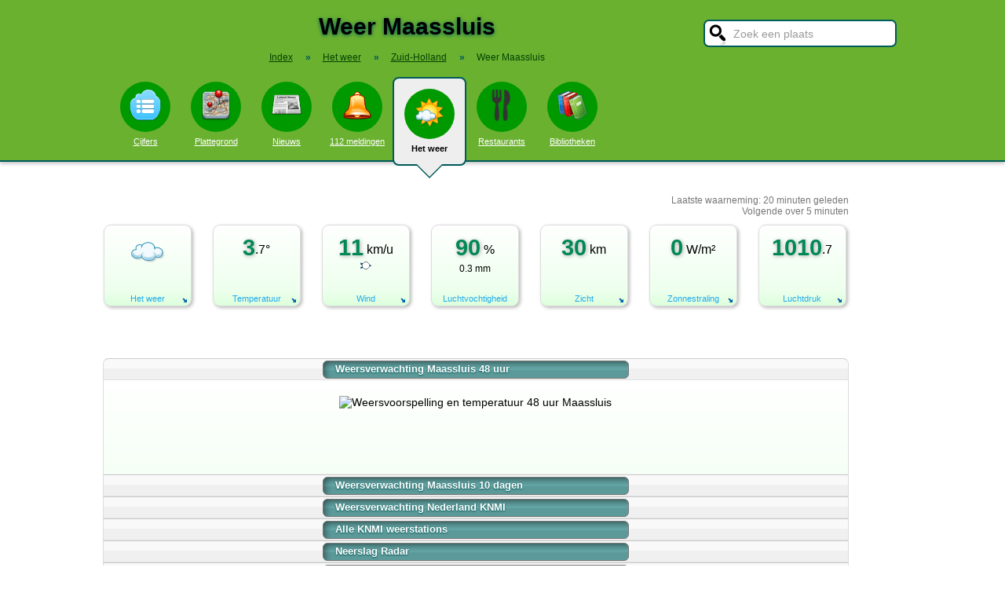

--- FILE ---
content_type: text/html; charset=UTF-8
request_url: https://stadindex.nl/weer/maassluis
body_size: 8385
content:
<!DOCTYPE html>
<HTML lang="NL">
<HEAD>
<TITLE>Weer Maassluis - Actueel weer en weersverwachting Maassluis</TITLE>
<meta charset="UTF-8">
<meta name="description" content="Het weer in Maassluis: Actueel weer NU en de weersvoorspelling per uur voor vandaag en morgen en de komende 10 dagen in Maassluis.">
<style>BODY{height:100%;padding:0;margin:0;font-family:Arial;font-size:16px}H1{margin:0;padding:17px 0 12px;font-size:30px;text-shadow:#005b5b 0 1px 5px}H2{font-family:Arial;font-size:18px;margin:0 0 5px 0}IMG{border:0}A{color:#008}A:hover{color:#03c}INPUT,SELECT,TEXTAREA{font-family:Roboto,Arial,sans-serif;font-size:13px;border:2px solid #005b5b;padding:6px;outline:0;border-radius:7px;background-color:#fff}INPUT:focus{border:2px outset #333}.button{border-color:#ddd;background:#eee}#inputsearch{width:200px;background:#fff url(/pics/sprites.png) -440px 0 no-repeat;color:#999;font-size:14px;padding:8px 6px 7px 36px}#inputsearch:focus{color:#000}#lijstsearch{position:relative;top:-2px;width:244px;max-height:0;transition:max-height .4s ease-in-out;overflow:hidden;z-index:9999;background:#3f3f3f linear-gradient(to bottom,#3f3f3f 40%,#222);border:0}#lijstsearch A{color:#fff;border-bottom:1px solid #000;border-top:1px solid #555}#lijstsearch A:hover{background-color:#555}header{width:100%;background:#6bb130;text-align:center;border-bottom:2px solid #005b5b;box-shadow:0 2px 5px #bbb}.breadcrumbs{list-style:none;margin-bottom:18px;padding:0;margin:0 0 17px 0;color:#005b5b}.breadcrumbs LI{display:inline-block;font-size:12px}.breadcrumbs LI A{color:#040}.breadcrumbs LI A:hover{color:#dfd}.breadcrumbs LI B{margin:0 15px 0 12px}nav A .circle{display:block;background:#090;width:64px;height:54px;border-radius:32px;padding-top:10px}nav A .circle DIV{width:40px;height:40px;margin:auto;background-image:url(/pics/sprites.png)}nav A:hover .circle{background:#a9e569;padding-top:10px}nav A{float:left;width:90px;color:#fff;font-size:11px}nav A:hover{color:#bfb}nav .active{font-weight:700;color:#000;text-decoration:none}nav .active:hover{color:#000}#mainwrapper{max-width:1024px;min-height:700px;margin:32px auto;font-family:Roboto,Arial,sans-serif;padding-left:5px}#content{float:left;min-width:65%;max-width:805px}aside .table{float:left;margin:0 10px 35px 35px;width:150px}aside{padding-left:10px}.weer_deg1{font-weight:700;font-size:29px;color:#085;text-shadow:#aaa 1px 1px 5px}.weer_deg2{position:relative;top:-2px;left:2px;font-size:16px;color:#000}.foto{border:1px solid #ddd;padding:2px;box-shadow:0 4px 2px -3px #bbb}.table,TABLE{font-size:14px;border-collapse:collapse;background:#fafafa linear-gradient(to bottom,#fff,#f9f9f9 60px);box-shadow:0 2px 2px -2px #555}.table{padding:6px;border:1px solid #f1f1f1;background:#f9f9f9 linear-gradient(to bottom,#fff,#f9f9f9 60px)}.tabletitle{color:#005b5b;margin-bottom:5px}.tabletitlebig{color:#005b5b;font-size:16px}.light{color:#aaa;font-size:12px;text-align:right;padding-right:5px}TR:hover{color:#080;background:#f9f9f9 linear-gradient(to bottom,#fff 30%,#f9f9f9)}TD{padding:4px 2px 4px 7px}TH{color:#005b5b;font-weight:400;padding:4px;background:#fff;text-align:left}.tablesmall{max-width:800px;background:0 0;box-shadow:none}.tablesmall TR{background:0 0}.tablesmall TD{padding:1px 2px 2px 7px}.tablesmall A:visited{color:#77a}.lijst{background:#f6f9f6 linear-gradient(to bottom,#fff 30%,#f6f9f6);border:1px solid #eee}.lijst A{display:block;background-image:url(/pics/dot.png);background-repeat:no-repeat;background-position:left;line-height:30px;padding:8px 0 6px 30px;border-bottom:1px solid #eee;text-decoration:none;text-align:left}.lijst A:hover{background-color:#6bb130;color:#000}.listtable li{min-width:225px;width:33%;max-width:250px;float:left}.balkperc{display:inline-block;background:#a9e569;height:11px;border:1px solid gray;margin-right:8px;padding-right:5px;text-align:right;font-size:11px;line-height:12px}.Aplaats{text-decoration:none;background:#fff;border:1px solid #a9e569;border-radius:5px;padding:1px 6px 1px 6px;white-space:nowrap;font-size:12px}.Aplaats:hover{border-color:#005b5b}footer{clear:both;width:100%;min-height:120px;background:#3f3f3f linear-gradient(to bottom,#3f3f3f 40%,#222);border-top:1px solid #777;color:#b80;text-shadow:#000 0 1px 2px;margin-top:64px;font-size:14px;box-shadow:0 -3px 4px #bbb}footer DIV{float:left;margin:30px 30px 0 30px}footer #footcontent{display:table;max-width:1030px;margin:auto;float:none}footer A{color:#b80}footer A:hover{color:#299}footer .divider{width:1px;background:#000;height:75px;border-right:1px solid #555;margin:20px 70px 0 70px}#plattegrondtop{box-sizing:border-box;background:#f9f9f9;width:100%;border:1px solid #ccc;border-bottom:none;padding:0 10px 2px 10px;border-radius:9px 9px 0 0}#plattegrondtop A{font-size:11px;margin-right:18px}.boxtext{max-width:770px;background:#f6f9f6 linear-gradient(to bottom,#fff 30%,#f6f9f6);border:1px solid #eee;border-radius:10px;font-size:14px;padding:12px;margin-bottom:4px;box-shadow:0 1px 3px #bbb}.boxtextnr{position:relative;top:5px;left:-5px;border:1px solid #555;border-radius:30px;background:#6bb130;color:#fff;padding:0 6px 0 6px;margin-right:2px}.boxtextlabel{position:relative;top:-22px;left:-4px;float:right;color:#a06}.lighttext{color:#777;font-size:12px}.lighttext A{color:#777;text-decoration:none}.lighttext A:hover{text-decoration:underline}.smalltext{font-size:13px}.tabs{padding:20px 0 16px 0;height:50px}.tabs A{border-radius:6px;padding:4px 20px 3px 20px;margin-right:20px;font-size:16px;margin-bottom:16px;float:left}.tabs A:hover{background:#a9e569}.tabs .active{margin-bottom:25px;background:#f6f9f6;border:2px solid #005b5b;text-decoration:none;color:#000;cursor:default}.tabs .active:hover{background:#f6f9f6}.tabarrow-down{width:0;height:0;border-left:18px solid transparent;border-right:18px solid transparent;border-top:18px solid #f6f9f6;position:relative;top:42px;left:-50px;margin-right:-32px}.tabarrow-down SPAN{width:0;height:0;border-left:20px solid transparent;border-right:20px solid transparent;border-top:20px solid #005b5b;position:absolute;top:-18px;left:-20px;z-index:-1}.adsize_97090{width:100%;height:100px}@media(min-width:1001px){.adsize_97090{width:970px;height:90px}}.adsize_160600{width:100%;height:50px}@media(min-width:1001px){.adsize_160600{width:160px;height:600px}}@media (min-width:1001px){header{height:204px;min-width:1030px}#toptop{width:1000px;margin:auto}#topsearch{float:right;padding-top:25px;height:60px;overflow:visible}nav{width:1000px;margin:auto;overflow-y:visible}nav A .circle{margin:6px auto 6px}nav .active{height:104px;padding-top:5px;background:#eee;border:2px solid #005b5b;border-radius:8px}nav .active .circle{margin-top:8px}nav .active:hover .circle{background:#090;padding-top:10px}.arrow-down{width:0;height:0;border-left:18px solid transparent;border-right:18px solid transparent;border-top:18px solid #eee;position:relative;top:12px;left:27px}.arrow-down DIV{width:0;height:0;border-left:20px solid transparent;border-right:20px solid transparent;border-top:20px solid #005b5b;position:relative;top:-18px;left:-20px;z-index:-1}#openmenu{display:none}#openzoek{display:none}.sluit{display:none}#content{width:805px}aside{float:left;width:164px}}@media (max-width:1001px){header{min-height:104px}#topsearch{z-index:9999;background:#ddd;width:0;height:0;transition:height .4s ease-out;box-shadow:1px 2px 5px #000;position:fixed;top:0;right:0;overflow:hidden}nav{z-index:9999;background:#ddd;width:0;height:0;transition:left .4s ease-out;box-shadow:1px 2px 5px #000;position:fixed;top:0;left:-200px;overflow-y:hidden}nav{padding-left:8px}nav A{color:#555}nav A .circle{margin:18px auto 6px}nav .active .circle{background:#a9e569}#openmenu{float:left;background:#6bc130;border:1px solid #6ba130;border-radius:5px;margin:5px;padding:4px;text-decoration:none;font-size:12px;color:#000}#openmenu HR{width:35px;border:1px solid #000;margin:4px 0;box-shadow:0 1px 1px #388}.sluit{display:block;float:right;margin-left:200px;padding-top:5px;width:35px;height:30px;background:#ccc;font-size:20px;text-decoration:none;font-weight:700;color:#000}#openzoek{float:right;background:#6bc130 url(/pics/sprites.png) -440px 0 no-repeat;border:1px solid #6ba130;border-radius:5px;margin:5px;padding:29px 7px 1px 7px;text-decoration:none;font-size:12px;color:#000}#sluitzoek{margin-bottom:5px}.arrow-down{display:none}footer .divider{display:none}#overlay{background-color:#000;opacity:0;transition:opacity .5s;width:0;height:0;position:fixed;top:0;left:0;z-index:5000}}@media (min-width:770px){#lijstprovincies{width:230px}}@media (max-width:525px){#kaartnl{display:none}aside .table{width:95%;margin-left:0}.fullwidthonmobile{width:98%;margin:0}table{width:98%}}@media (max-width:700px){#content{width:98%}#lijstprovincies A{float:left;width:50%;box-sizing:border-box}.listtable{max-height:400px;overflow-y:auto}}</style>
<SCRIPT SRC="//code.jquery.com/jquery-3.7.1.min.js"></SCRIPT>
<SCRIPT defer SRC="/script.min.js"></SCRIPT>
<LINK REL="stylesheet" HREF="/weer.css">
<SCRIPT SRC="/weer.js"></SCRIPT>
<meta name="viewport" content="width=device-width, initial-scale=1">
<script async src="https://www.googletagmanager.com/gtag/js?id=G-KQQF6LV7JY"></script>
<script>window.dataLayer = window.dataLayer || []; function gtag(){dataLayer.push(arguments);} gtag('js', new Date()); gtag('config', 'G-KQQF6LV7JY');</script>
</HEAD>
<BODY><header><a href="#" id="openmenu"><hr><hr><hr>menu</a><a href="#" id="openzoek">zoek</a><DIV ID="toptop"><DIV ID="topsearch"><a href="#" id="sluitzoek" CLASS="sluit">X</a><form id="formsearchplaats" STYLE="width:244px;margin:auto"><INPUT ID="inputsearch" VALUE="Zoek een plaats" autocomplete="off"><INPUT TYPE="hidden" ID="inputcat" VALUE="weer"><DIV CLASS=lijst ID="lijstsearch"></DIV></form></DIV><H1>Weer Maassluis</H1><ol itemscope itemtype="https://schema.org/BreadcrumbList" class="breadcrumbs"><li><a href="/">Index</a></li>
<li itemprop="itemListElement" itemscope itemtype="https://schema.org/ListItem"><b>&raquo;</b><a itemprop="item" href="/weer"><span itemprop="name">Het weer</span></a><meta itemprop="position" content="1" /></li>
<li itemprop="itemListElement" itemscope itemtype="https://schema.org/ListItem"><b>&raquo;</b><a itemprop="item" href="/weer/zuid-holland" title="Het weer Zuid-Holland"><span itemprop="name">Zuid-Holland</span></a><meta itemprop="position" content="2" /></li>
<li itemprop="itemListElement" itemscope itemtype="https://schema.org/ListItem"><b>&raquo;</b><a itemprop="item" href="/weer/maassluis" style="text-decoration:none"><span itemprop="name">Weer Maassluis</span></a><meta itemprop="position" content="3" /></li>
</ol></DIV><nav id="nav"><a href="#" id="sluitmenu" CLASS="sluit">X</a><A HREF="/maassluis" TITLE="Aantal inwoners Maassluis"><DIV CLASS="circle"><DIV STYLE="background-position:200px 0"></DIV></DIV>Cijfers</A>
<A HREF="/plattegrond/maassluis" TITLE="Plattegrond Maassluis"><DIV CLASS="circle"><DIV STYLE="background-position:160px 0"></DIV></DIV>Plattegrond</A><A HREF="/nieuws/maassluis" TITLE="Nieuws Maassluis"><DIV CLASS="circle"><DIV STYLE="background-position:440px 0"></DIV></DIV>Nieuws</A><A HREF="/112/maassluis" TITLE="112 Maassluis"><DIV CLASS="circle"><DIV STYLE="background-position:320px 0"></DIV></DIV>112 meldingen</A><A HREF="/weer/maassluis" TITLE="Weer Maassluis" CLASS="active"><DIV CLASS="circle"><DIV STYLE="background-position:400px 0"></DIV></DIV>Het weer<DIV CLASS="arrow-down"><DIV></DIV></DIV></A><A HREF="/restaurant/maassluis" TITLE="Restaurant Maassluis"><DIV CLASS="circle"><DIV STYLE="background-position:120px 0"></DIV></DIV>Restaurants</A><A HREF="/bibliotheek/maassluis" TITLE="Bibliotheek Maassluis"><DIV CLASS="circle"><DIV STYLE="background-position:280px 0"></DIV></DIV>Bibliotheken</A></nav></header><DIV ID="mainwrapper"><DIV ID="content" STYLE="min-width:99%;max-width:1000px"><INPUT TYPE="hidden" ID="regionaam" VALUE="Maassluis"><DIV STYLE="width:97%;max-width:940px;text-align:right;color:#777;font-size:12px;margin:10px">Laatste waarneming: <SPAN ID="lastmeting">20</SPAN> minuten geleden<BR>Volgende over <SPAN ID="nextmeting">5 minuten</SPAN></DIV><DIV CLASS="blokken" ID="blokken_act"><A HREF="#" TITLE="Het weer in Maassluis"><IMG WIDTH="60" HEIGHT="50" title="Zwaar bewolkt in Maassluis" alt="Zwaar bewolkt" SRC="/pics/weather/04.png"><DIV CLASS="details" STYLE="padding:25px"><b>Zwaar bewolkt</b><br>We krijgen een ijskoude nacht met lichte tot matige vorst en ook kan het glad zijn door winterse buien of bevriezing.</DIV><DIV CLASS="title">Het weer</DIV><SPAN CLASS="expand"></SPAN></A><A HREF="#" TITLE="De temperatuur in Maassluis"><SPAN CLASS="fontbig">3</SPAN><SPAN CLASS="fontsmall">.7&deg;</SPAN><DIV CLASS="details"><I>Eerdere waarnemingen:</I><BR><DIV STYLE="height:120px"><DIV STYLE="float:left">17:20:<SPAN CLASS="fontbb">3.5&deg;</SPAN><BR>17:10:<SPAN CLASS="fontbb">3.2&deg;</SPAN><BR>17:00:<SPAN CLASS="fontbb">3.3&deg;</SPAN><BR>16:50:<SPAN CLASS="fontbb">3.5&deg;</SPAN><BR>16:40:<SPAN CLASS="fontbb">3.6&deg;</SPAN><BR>16:30:<SPAN CLASS="fontbb">3.5&deg;</SPAN><BR></DIV><DIV STYLE="float:right;width:130px"></DIV><DIV STYLE="float:right;width:130px"></DIV><DIV STYLE="float:right;width:130px">16:00:<SPAN CLASS="fontbb">3.8&deg;</SPAN><BR>15:00:<SPAN CLASS="fontbb">3.9&deg;</SPAN><BR>14:00:<SPAN CLASS="fontbb">3.7&deg;</SPAN><BR>13:00:<SPAN CLASS="fontbb">3.2&deg;</SPAN><BR>12:00:<SPAN CLASS="fontbb">3.2&deg;</SPAN><BR>11:00:<SPAN CLASS="fontbb">2.7&deg;</SPAN><BR></DIV></DIV>Gisteren op dit tijdstip:<SPAN CLASS="fontbb">5.4&deg;</SPAN></BR>Min. temperatuur vandaag:<SPAN CLASS="fontbb">1.1&deg;</SPAN><BR>Max. temperatuur vandaag:<SPAN CLASS="fontbb">4&deg;</SPAN><BR>Min. temperatuur gisteren:<SPAN CLASS="fontbb">2.6&deg;</SPAN><BR>Max. temperatuur gisteren:<SPAN CLASS="fontbb">6.3&deg;</SPAN><BR></DIV><DIV CLASS="title">Temperatuur</DIV><SPAN CLASS="expand"></SPAN></A><A HREF="#" TITLE="Windsnelheid en windrichting in Maassluis"><SPAN CLASS="fontbig">11</SPAN> <SPAN CLASS="fontsmall">km/u<BR><IMG WIDTH="16" HEIGHT="16" ALT="W" SRC="/pics/weather/wind_W.png"></SPAN><DIV CLASS="details"><I>Eerdere waarnemingen:</I><BR><DIV STYLE="height:120px"><DIV STYLE="float:left">17:20:<SPAN CLASS="fontbb">15 km/u</SPAN><BR>17:10:<SPAN CLASS="fontbb">16 km/u</SPAN><BR>17:00:<SPAN CLASS="fontbb">16 km/u</SPAN><BR>16:50:<SPAN CLASS="fontbb">18 km/u</SPAN><BR>16:40:<SPAN CLASS="fontbb">17 km/u</SPAN><BR>16:30:<SPAN CLASS="fontbb">16 km/u</SPAN><BR></DIV><DIV STYLE="float:right;width:130px"></DIV><DIV STYLE="float:right;width:130px"></DIV><DIV STYLE="float:right;width:130px">16:00:<SPAN CLASS="fontbb">15 km/u</SPAN><BR>15:00:<SPAN CLASS="fontbb">16 km/u</SPAN><BR>14:00:<SPAN CLASS="fontbb">13 km/u</SPAN><BR>13:00:<SPAN CLASS="fontbb">15 km/u</SPAN><BR>12:00:<SPAN CLASS="fontbb">11 km/u</SPAN><BR>11:00:<SPAN CLASS="fontbb">11 km/u</SPAN><BR></DIV></DIV>Gisteren op dit tijdstip:<SPAN CLASS="fontbb">30 km/u</SPAN></BR>Min. windsnelheid vandaag:<SPAN CLASS="fontbb">5 km/u</SPAN><BR>Max. windsnelheid vandaag:<SPAN CLASS="fontbb">26 km/u</SPAN><BR>Min. windsnelheid gisteren:<SPAN CLASS="fontbb">6 km/u</SPAN><BR>Max. windsnelheid gisteren:<SPAN CLASS="fontbb">36 km/u</SPAN><BR></DIV><DIV CLASS="title">Wind</DIV><SPAN CLASS="expand"></SPAN></A><A HREF="#" TITLE="Huidige neerslag in Maassluis: 0.3 mm per uur."><SPAN CLASS="fontbig">90</SPAN> <SPAN CLASS="fontsmall">%</SPAN><BR><SPAN CLASS="fontverysmall">0.3 mm</SPAN><DIV CLASS="details"><I>Eerdere waarnemingen:</I><BR><DIV STYLE="height:120px"><DIV STYLE="float:left">17:20:<SPAN CLASS="fontbb">90 %</SPAN><BR>17:10:<SPAN CLASS="fontbb">90 %</SPAN><BR>17:00:<SPAN CLASS="fontbb">88 %</SPAN><BR>16:50:<SPAN CLASS="fontbb">90 %</SPAN><BR>16:40:<SPAN CLASS="fontbb">89 %</SPAN><BR>16:30:<SPAN CLASS="fontbb">88 % / 0.3 mm/u</SPAN><BR></DIV><DIV STYLE="float:right;width:130px"></DIV><DIV STYLE="float:right;width:130px"></DIV><DIV STYLE="float:right;width:130px">16:00:<SPAN CLASS="fontbb">87 %</SPAN><BR>15:00:<SPAN CLASS="fontbb">89 %</SPAN><BR>14:00:<SPAN CLASS="fontbb">90 %</SPAN><BR>13:00:<SPAN CLASS="fontbb">93 %</SPAN><BR>12:00:<SPAN CLASS="fontbb">93 %</SPAN><BR>11:00:<SPAN CLASS="fontbb">94 %</SPAN><BR></DIV></DIV>Gisteren op dit tijdstip:<SPAN CLASS="fontbb">87 %</SPAN></BR>Dauwpunt:<SPAN CLASS="fontbb">2.1 &deg;</SPAN><BR><BR>Neerslag afgelopen uur:<SPAN CLASS="fontbb">0.1 mm</SPAN><BR>Neerslag afgelopen 3 uur:<SPAN CLASS="fontbb">0.1 mm</SPAN><BR>Neerslag vandaag:<SPAN CLASS="fontbb">4.4 mm</SPAN><BR>Neerslag gisteren:<SPAN CLASS="fontbb">20.9 mm</SPAN><BR></DIV><DIV CLASS="title">Luchtvochtigheid</DIV></A><A HREF="#" TITLE="Zicht in Maassluis"><SPAN CLASS="fontbig">30</SPAN> <SPAN CLASS="fontsmall">km</SPAN><DIV CLASS="details"><I>Eerdere waarnemingen:</I><BR><DIV STYLE="height:120px"><DIV STYLE="float:left">17:20:<SPAN CLASS="fontbb">49.9 km</SPAN><BR>17:10:<SPAN CLASS="fontbb">35.0 km</SPAN><BR>17:00:<SPAN CLASS="fontbb">48.5 km</SPAN><BR>16:50:<SPAN CLASS="fontbb">49.8 km</SPAN><BR>16:40:<SPAN CLASS="fontbb">49.2 km</SPAN><BR>16:30:<SPAN CLASS="fontbb">38.8 km</SPAN><BR></DIV><DIV STYLE="float:right;width:130px"></DIV><DIV STYLE="float:right;width:130px"></DIV><DIV STYLE="float:right;width:130px">16:00:<SPAN CLASS="fontbb">49.7 km</SPAN><BR>15:00:<SPAN CLASS="fontbb">49.7 km</SPAN><BR>14:00:<SPAN CLASS="fontbb">48.6 km</SPAN><BR>13:00:<SPAN CLASS="fontbb">46.1 km</SPAN><BR>12:00:<SPAN CLASS="fontbb">44.7 km</SPAN><BR>11:00:<SPAN CLASS="fontbb">44.3 km</SPAN><BR></DIV></DIV>Gisteren op dit tijdstip:<SPAN CLASS="fontbb">49.9 km</SPAN></BR>Min. zicht vandaag:<SPAN CLASS="fontbb">11.5 km</SPAN><BR>Max. zicht vandaag:<SPAN CLASS="fontbb">49.9 km</SPAN><BR>Min. zicht gisteren:<SPAN CLASS="fontbb">6.9 km</SPAN><BR>Max. zicht gisteren:<SPAN CLASS="fontbb">49.9 km</SPAN><BR></DIV><DIV CLASS="title">Zicht</DIV><SPAN CLASS="expand"></SPAN></A><A HREF="#" TITLE="Straling van de zon in Maassluis"><SPAN CLASS="fontbig">0</SPAN> <SPAN CLASS="fontsmall">W/m&sup2;</SPAN><DIV CLASS="details"><I>Eerdere waarnemingen:</I><BR><DIV STYLE="height:120px"><DIV STYLE="float:left">17:20:<SPAN CLASS="fontbb">0 W/m&sup2;</SPAN><BR>17:10:<SPAN CLASS="fontbb">0 W/m&sup2;</SPAN><BR>17:00:<SPAN CLASS="fontbb">0 W/m&sup2;</SPAN><BR>16:50:<SPAN CLASS="fontbb">1 W/m&sup2;</SPAN><BR>16:40:<SPAN CLASS="fontbb">2 W/m&sup2;</SPAN><BR>16:30:<SPAN CLASS="fontbb">7 W/m&sup2;</SPAN><BR></DIV><DIV STYLE="float:right;width:130px"></DIV><DIV STYLE="float:right;width:130px"></DIV><DIV STYLE="float:right;width:130px">16:00:<SPAN CLASS="fontbb">36 W/m&sup2;</SPAN><BR>15:00:<SPAN CLASS="fontbb">75 W/m&sup2;</SPAN><BR>14:00:<SPAN CLASS="fontbb">100 W/m&sup2;</SPAN><BR>13:00:<SPAN CLASS="fontbb">97 W/m&sup2;</SPAN><BR>12:00:<SPAN CLASS="fontbb">68 W/m&sup2;</SPAN><BR>11:00:<SPAN CLASS="fontbb">141 W/m&sup2;</SPAN><BR></DIV></DIV>Gisteren op dit tijdstip:<SPAN CLASS="fontbb">0 W/m&sup2;</SPAN></BR>Max. straling vandaag:<SPAN CLASS="fontbb">142 W/m&sup2;</SPAN><BR>Max. straling gisteren:<SPAN CLASS="fontbb">50 W/m&sup2;</SPAN><BR></DIV><DIV CLASS="title">Zonnestraling</DIV><SPAN CLASS="expand"></SPAN></A><A HREF="#" TITLE="Actuele luchtdruk in Maassluis"><SPAN CLASS="fontbig">1010</SPAN><SPAN CLASS="fontsmall">.7</SPAN><DIV CLASS="details"><I>Eerdere waarnemingen:</I><BR><DIV STYLE="height:120px"><DIV STYLE="float:left">17:20:<SPAN CLASS="fontbb">1010.7 hPa</SPAN><BR>17:10:<SPAN CLASS="fontbb">1010.6 hPa</SPAN><BR>17:00:<SPAN CLASS="fontbb">1010.5 hPa</SPAN><BR>16:50:<SPAN CLASS="fontbb">1010.4 hPa</SPAN><BR>16:40:<SPAN CLASS="fontbb">1010.3 hPa</SPAN><BR>16:30:<SPAN CLASS="fontbb">1010.2 hPa</SPAN><BR></DIV><DIV STYLE="float:right;width:130px"></DIV><DIV STYLE="float:right;width:130px"></DIV><DIV STYLE="float:right;width:130px">16:00:<SPAN CLASS="fontbb">1010.0 hPa</SPAN><BR>15:00:<SPAN CLASS="fontbb">1009.7 hPa</SPAN><BR>14:00:<SPAN CLASS="fontbb">1009.4 hPa</SPAN><BR>13:00:<SPAN CLASS="fontbb">1009.2 hPa</SPAN><BR>12:00:<SPAN CLASS="fontbb">1009.9 hPa</SPAN><BR>11:00:<SPAN CLASS="fontbb">1009.4 hPa</SPAN><BR></DIV></DIV>Gisteren op dit tijdstip:<SPAN CLASS="fontbb">1002.2 hPa</SPAN></BR>Min. luchtdruk vandaag:<SPAN CLASS="fontbb">1005.1 hPa</SPAN><BR>Max. luchtdruk vandaag:<SPAN CLASS="fontbb">1010.7 hPa</SPAN><BR>Min. luchtdruk gisteren:<SPAN CLASS="fontbb">1000.5 hPa</SPAN><BR>Max. luchtdruk gisteren:<SPAN CLASS="fontbb">1007.2 hPa</SPAN><BR></DIV><DIV CLASS="title">Luchtdruk</DIV><SPAN CLASS="expand"></SPAN></A></DIV><UL CLASS="accordion"><LI CLASS="accitem"><A HREF="#acc_48uur">Weersverwachting Maassluis 48 uur</A></LI><DIV CLASS="acc_container"><IMG STYLE="max-width:100%;height:auto" ALT="Weersvoorspelling en temperatuur 48 uur Maassluis" WIDTH="782" HEIGHT="391" SRC="https://www.yr.no/en/content/2-2751285/meteogram.svg"></DIV><LI CLASS="accitem"><A HREF="#acc_10days">Weersverwachting Maassluis 10 dagen</A></LI><DIV CLASS="acc_container"></DIV><LI CLASS="accitem"><A HREF="#acc_knmi_voorspelling">Weersverwachting Nederland KNMI</A></LI><DIV CLASS="acc_container"><DIV STYLE="text-align:left"><strong>We krijgen een ijskoude nacht met lichte tot matige vorst en ook kan het glad zijn door winterse buien of bevriezing.</strong><br> Morgen prachtig weer met veel zon, later in het noorden een winterse bui. Het wordt 5 graden. Het weekend verloopt zaterdag droog met wat zon, zondag volgt sneeuw overgaand in regen. Met 3 graden is het waterkoud, de wind maakt het nog kouder.<BR><BR>Vanavond is het wisselend bewolkt met&nbsp;lokaal nog een winterse bui. In de opklaringen duikt de temperatuur al vrij snel onder het vriespunt. Onder de bewolking blijft het een graad of 2 boven nul. De wind is zwak tot matig en komt uit verschillende richtingen.<BR><BR>In de nacht verandert er weinig aan het weerbeeld. Vooral in de kustgebieden is er kans op een bui met winterse neerslag. In het binnenland is die kans kleiner. Tijdens opklaringen kan mist ontstaan die plaatselijk kan aanvriezen. Het wordt een koude nacht&nbsp;met minima van iets boven nul aan zee tot -6 graden in het oosten en noordoosten, waar het wat langer opklaart. Bij een temperatuur onder -5 graden is sprake van de eerste matige vorst van het najaar.<BR><BR>Morgen, nadat eventuele mist is verdwenen, wordt het een mooie dag met veel zon en blijft het vrijwel overal droog. Alleen in het noorden is er plaatselijk kans op een bui met regen, hagel of natte sneeuw. De temperatuur stijgt tot 4 graden in het oosten en 6 graden aan zee. De wind is zwak tot matig en&nbsp;variabel van richting.<BR><BR>De dagen daarna blijft het nog even winters. Er is kans op mist in de ochtend, maar verder blijft het droog en schijnt geregeld de zon. De middagtemperatuur komt uit op 3 graden. Door de aantrekkende zuidenwind voelt het kouder aan dan de thermometer aangeeft. Op zondag wordt het vanuit het zuidwesten snel bewolkt en volgt er neerslag, in de vorm van regen en (natte) sneeuw. In het binnenland kan het tijdelijk wit worden. Na een koude nacht komt het kwik niet hoger dan 2 of 3 graden. Tijdens sneeuwval ligt de temperatuur op het&nbsp; vriespunt. De stevige zuidenwind maakt het voor het gevoel nog een stuk kouder. Maandag blijft het bewolkt met af en toe regen. De temperatuur stijgt dan naar maximaal 7 graden.<br><FONT SIZE=1>Bron: Buienradar.nl, update: 20-11 17:30</FONT></DIV></DIV><LI CLASS="accitem"><A HREF="#acc_stations">Alle KNMI weerstations</A></LI><DIV CLASS="acc_container"></DIV><LI CLASS="accitem"><A HREF="#acc_neerslag">Neerslag Radar</A></LI><DIV CLASS="acc_container"></DIV><LI CLASS="accitem"><A HREF="#acc_weerkaart">Weerkaart Europa met luchtdruk en fronten</A></LI><DIV CLASS="acc_container"></DIV><LI CLASS="accitem"><A HREF="#acc_suninfo">Zon op / Zon onder in Maassluis vandaag</A></LI><DIV CLASS="acc_container"><TABLE STYLE="margin:auto"><TR><TH>Zon op<BR><IMG ALT="Zon op" WIDTH="60" HEIGHT="50" SRC="/pics/weather/sun_rise.png"></TH><TH>Zon onder<BR><IMG ALT="Zon onder" WIDTH="60" HEIGHT="50" SRC="/pics/weather/sun_set.png"></TH><TH>Duur dag<BR><IMG ALT="Duur dag" WIDTH="60" HEIGHT="50" SRC="/pics/weather/sun_length.png"></TH><TH>Hoogste punt<BR><IMG ALT="Hoogste punt" WIDTH="60" HEIGHT="50" SRC="/pics/weather/sun_top.png"></TH></TR><TR><TD CLASS="suninfo">08:09</TD><TD CLASS="suninfo">16:47</TD><TD CLASS="suninfo">08:38</TD><TD CLASS="suninfo">12:28</TD></TR></TABLE></DIV></UL><BR><BR><P CLASS="lighttext" STYLE="width:100%;text-align:right">Bronnen: <a href="https://www.knmi.nl" target="_blank">KNMI</a>, <a href="https://www.buienradar.nl" target="_blank">Buienradar.nl</a> & <A HREF="https://www.yr.no/en/content/2-2751285/meteogram.svg" TARGET="_blank" TITLE="Weer Maassluis">Noorse Meteorologische Instituut</A></P><BR><BR><BR>Meer het weer in de omgeving van Maassluis<BR><UL CLASS="listtable"><LI><A HREF="/weer/rozenburg" TITLE="Weer Rozenburg">Rozenburg</A>
&nbsp;<SPAN CLASS="light">2.0 km</SPAN></LI><LI><A HREF="/weer/maasland" TITLE="Weer Maasland">Maasland</A>
&nbsp;<SPAN CLASS="light">2.1 km</SPAN></LI><LI><A HREF="/weer/maasdijk" TITLE="Weer Maasdijk">Maasdijk</A>
&nbsp;<SPAN CLASS="light">4.8 km</SPAN></LI><LI><A HREF="/weer/zwartewaal" TITLE="Weer Zwartewaal">Zwartewaal</A>
&nbsp;<SPAN CLASS="light">5.0 km</SPAN></LI><LI><A HREF="/weer/botlek-rotterdam" TITLE="Weer Botlek Rotterdam">Botlek Rotterdam</A>
&nbsp;<SPAN CLASS="light">5.2 km</SPAN></LI><LI><A HREF="/weer/europoort-rotterdam" TITLE="Weer Europoort Rotterdam">Europoort Rotterdam</A>
&nbsp;<SPAN CLASS="light">5.7 km</SPAN></LI><LI><A HREF="/weer/de-lier" TITLE="Weer De Lier">De Lier</A>
&nbsp;<SPAN CLASS="light">5.9 km</SPAN></LI><LI><A HREF="/weer/vlaardingen" TITLE="Weer Vlaardingen">Vlaardingen</A>
&nbsp;<SPAN CLASS="light">6.1 km</SPAN></LI><LI><A HREF="/weer/heenvliet" TITLE="Weer Heenvliet">Heenvliet</A>
&nbsp;<SPAN CLASS="light">6.4 km</SPAN></LI><LI><A HREF="/weer/brielle" TITLE="Weer Brielle">Brielle</A>
&nbsp;<SPAN CLASS="light">6.5 km</SPAN></LI><LI><A HREF="/weer/geervliet" TITLE="Weer Geervliet">Geervliet</A>
&nbsp;<SPAN CLASS="light">6.8 km</SPAN></LI><LI><A HREF="/weer/vierpolders" TITLE="Weer Vierpolders">Vierpolders</A>
&nbsp;<SPAN CLASS="light">7.0 km</SPAN></LI><LI><A HREF="/weer/schipluiden" TITLE="Weer Schipluiden">Schipluiden</A>
&nbsp;<SPAN CLASS="light">7.5 km</SPAN></LI><LI><A HREF="/weer/vondelingenplaat-rotterdam" TITLE="Weer Vondelingenplaat Rotterdam">Vondelingenplaat Rotterdam</A>
&nbsp;<SPAN CLASS="light">7.9 km</SPAN></LI><LI><A HREF="/weer/abbenbroek" TITLE="Weer Abbenbroek">Abbenbroek</A>
&nbsp;<SPAN CLASS="light">8.1 km</SPAN></LI><LI><A HREF="/weer/naaldwijk" TITLE="Weer Naaldwijk">Naaldwijk</A>
&nbsp;<SPAN CLASS="light">8.5 km</SPAN></LI><LI><A HREF="/weer/tinte" TITLE="Weer Tinte">Tinte</A>
&nbsp;<SPAN CLASS="light">9.1 km</SPAN></LI><LI><A HREF="/weer/spijkenisse" TITLE="Weer Spijkenisse">Spijkenisse</A>
&nbsp;<SPAN CLASS="light">9.8 km</SPAN></LI><LI><A HREF="/weer/hoogvliet-rotterdam" TITLE="Weer Hoogvliet Rotterdam">Hoogvliet Rotterdam</A>
&nbsp;<SPAN CLASS="light">9.8 km</SPAN></LI><LI><A HREF="/weer/honselersdijk" TITLE="Weer Honselersdijk">Honselersdijk</A>
&nbsp;<SPAN CLASS="light">9.8 km</SPAN></LI><LI><A HREF="/weer/pernis-rotterdam" TITLE="Weer Pernis Rotterdam">Pernis Rotterdam</A>
&nbsp;<SPAN CLASS="light">9.9 km</SPAN></LI><LI><A HREF="/weer/den-hoorn-zh" TITLE="Weer Den Hoorn ZH">Den Hoorn ZH</A>
&nbsp;<SPAN CLASS="light">10.2 km</SPAN></LI><LI><A HREF="/weer/schiedam" TITLE="Weer Schiedam">Schiedam</A>
&nbsp;<SPAN CLASS="light">10.2 km</SPAN></LI><LI><A HREF="/weer/oostvoorne" TITLE="Weer Oostvoorne">Oostvoorne</A>
&nbsp;<SPAN CLASS="light">10.3 km</SPAN></LI><LI><A HREF="/weer/kwintsheul" TITLE="Weer Kwintsheul">Kwintsheul</A>
&nbsp;<SPAN CLASS="light">10.4 km</SPAN></LI><LI><A HREF="/weer/hoek-van-holland" TITLE="Weer Hoek van Holland">Hoek van Holland</A>
&nbsp;<SPAN CLASS="light">10.4 km</SPAN></LI><LI><A HREF="/weer/s-gravenzande" TITLE="Weer 's-Gravenzande">'s-Gravenzande</A>
&nbsp;<SPAN CLASS="light">11.0 km</SPAN></LI><LI><A HREF="/weer/zuidland" TITLE="Weer Zuidland">Zuidland</A>
&nbsp;<SPAN CLASS="light">11.1 km</SPAN></LI><LI><A HREF="/weer/wateringen" TITLE="Weer Wateringen">Wateringen</A>
&nbsp;<SPAN CLASS="light">11.4 km</SPAN></LI><LI><A HREF="/weer/oudenhoorn" TITLE="Weer Oudenhoorn">Oudenhoorn</A>
&nbsp;<SPAN CLASS="light">11.4 km</SPAN></LI><LI><A HREF="/weer/poeldijk" TITLE="Weer Poeldijk">Poeldijk</A>
&nbsp;<SPAN CLASS="light">11.4 km</SPAN></LI><LI><A HREF="/weer/simonshaven" TITLE="Weer Simonshaven">Simonshaven</A>
&nbsp;<SPAN CLASS="light">11.4 km</SPAN></LI><LI><A HREF="/weer/poortugaal" TITLE="Weer Poortugaal">Poortugaal</A>
&nbsp;<SPAN CLASS="light">11.8 km</SPAN></LI><LI><A HREF="/weer/delft" TITLE="Weer Delft">Delft</A>
&nbsp;<SPAN CLASS="light">12.2 km</SPAN></LI><LI><A HREF="/weer/hekelingen" TITLE="Weer Hekelingen">Hekelingen</A>
&nbsp;<SPAN CLASS="light">12.3 km</SPAN></LI><LI><A HREF="/weer/hellevoetsluis" TITLE="Weer Hellevoetsluis">Hellevoetsluis</A>
&nbsp;<SPAN CLASS="light">12.3 km</SPAN></LI><LI><A HREF="/weer/monster" TITLE="Weer Monster">Monster</A>
&nbsp;<SPAN CLASS="light">12.5 km</SPAN></LI><LI><A HREF="/weer/ter-heijde" TITLE="Weer Ter Heijde">Ter Heijde</A>
&nbsp;<SPAN CLASS="light">13.4 km</SPAN></LI><LI><A HREF="/weer/delfgauw" TITLE="Weer Delfgauw">Delfgauw</A>
&nbsp;<SPAN CLASS="light">13.7 km</SPAN></LI><LI><A HREF="/weer/rhoon" TITLE="Weer Rhoon">Rhoon</A>
&nbsp;<SPAN CLASS="light">13.7 km</SPAN></LI><LI><A HREF="/weer/rockanje" TITLE="Weer Rockanje">Rockanje</A>
&nbsp;<SPAN CLASS="light">13.8 km</SPAN></LI><LI><A HREF="/weer/nieuw-beijerland" TITLE="Weer Nieuw-Beijerland">Nieuw-Beijerland</A>
&nbsp;<SPAN CLASS="light">13.8 km</SPAN></LI><LI><A HREF="/weer/rijswijk" TITLE="Weer Rijswijk">Rijswijk</A>
&nbsp;<SPAN CLASS="light">14.3 km</SPAN></LI><LI><A HREF="/weer/goudswaard" TITLE="Weer Goudswaard">Goudswaard</A>
&nbsp;<SPAN CLASS="light">14.4 km</SPAN></LI><LI><A HREF="/weer/rotterdam-albrandswaard" TITLE="Weer Rotterdam-Albrandswaard">Rotterdam-Albrandswaard</A>
&nbsp;<SPAN CLASS="light">14.6 km</SPAN></LI><LI><A HREF="/weer/piershil" TITLE="Weer Piershil">Piershil</A>
&nbsp;<SPAN CLASS="light">14.9 km</SPAN></LI></UL><DIV STYLE="clear:both;height:50px"></DIV></DIV></DIV><footer><DIV ID="footcontent"><DIV>&copy; 2025 - StadIndex.nl is onderdeel van <A HREF="http://www.obedo.nl" TARGET="_blank">Obedo</A><BR><BR><A HREF="/contact.php" TITLE="Contact opnemen">Contact</A>&nbsp; | &nbsp;<A HREF="https://twitter.com/Stadindex" TITLE="Volg @Stadindex via Twitter" TARGET="_blank">Twitter</A>&nbsp; | &nbsp;<A HREF="/nieuws/maassluis/rss.xml" TITLE="Nieuws uit Maassluis via RSS">RSS feed</A>&nbsp; | &nbsp;<A HREF="https://chrome.google.com/webstore/detail/stadindexnl/aolegplabejmiadmkcogddajdlclgdci" TITLE="Download onze Google Chrome extensie" TARGET="_blank">Chrome Extensie</A>&nbsp; | &nbsp;<A HREF="/disclaimer.php">Disclaimer</A></DIV><DIV CLASS="divider"></DIV><DIV><SCRIPT defer SRC="https://www.istats.nl/count.php?cid=10286"></SCRIPT></DIV></DIV></footer><DIV ID="overlay"></DIV></BODY></HTML>

--- FILE ---
content_type: text/css
request_url: https://stadindex.nl/weer.css
body_size: 963
content:
.blokken {display:table;margin-bottom:40px;clear:both}
.blokken A {background:#EFE linear-gradient(to bottom,#FFF,#EFE 80%,#DFD);position:relative;float:left;margin:0 26px 26px 1px;width:110px;min-height:90px;border:1px solid #DDD;border-radius:9px;color:#2AE;text-align:center;padding-top:12px;box-shadow:2px 2px 4px #BBB;text-decoration:none}
.blokken A:hover {color:#04C}
.blokken A .fontbig {font-weight:bold;font-size:29px;color:#085;text-shadow:#AAA 1px 1px 5px}
.blokken A .fontsmall {position:relative;top:-2px;font-size:16px;color:#000}
.blokken A .fontverysmall {font-size:12px;color:#000}
.blokken A .fontbb {color:#000;font-weight:bold;margin-left:5px}
.blokken A .title {position:absolute;bottom:0;width:100%;margin-bottom:3px;font-size:11px}
.blokken A .expand {position:absolute;right:4px;bottom:3px;width:12px;height:12px;background:url('/pics/expand.png') no-repeat;}
.blokken A .details {display:none;color:#04A;text-align:left;margin:6px 0 0 9px;font-size:12px}
.blokken TD {padding:0;border-bottom:none}
#blokken_forecast A {background:#F9FFFF  linear-gradient(to bottom,#FFF,#F9FFFF 85%,#F0FFFF)}


TABLE .suninfo {font-size:20px;text-align:left;width:100px;height:45px}

.klimaat_dagdeel {display:none;color:#4AE;background:#FFF}
.klimaat_dagdeel TD {font-size:11px}
.klimaat_maand IMG {position:relative;top:1px;padding-right:4px}




UL.accordion {list-style:none;margin:0;padding:0;width:100%;max-width:950px}
UL.accordion LI.accitem {
 height:28px;
 width:100%;
 box-sizing:border-box;
 background:#F5F5F5 linear-gradient(to bottom,#F9F9F9 45%,#F0F0F0 46%);
 border: 1px solid #DDD;
 border-bottom:1px solid #E0E0E0;
 border-top:1px solid #CCC;
 text-align:left;
}
UL.accordion LI.accitem a {
 display:block;
 box-sizing:border-box;
 width:85%;
 max-width:390px;
 height:23px;
 margin:2px auto;
 padding-top:2px;
 padding-left:15px;
 border:1px solid #777;
 border-radius:6px;
 background:#6AA url('/pics/accordion_a_back.png');
 text-decoration:none;
 font-weight:bold;
 font-size:13px;
 color:#FFF;
 text-shadow:#055 0px 1px 2px;
}
UL.accordion LI.accitem a:hover {
 background:#6bb130 url('/pics/accordion_a_back.png');
}
.acc_container {display:none;background:#F6F9F6 linear-gradient(to bottom,#FFF,#F6FFF6);border:1px solid #DDD;border-top:none;border-bottom:1px solid #EEE;box-sizing:border-box;width:100%;max-width:950px;padding:20px;color:#000;text-align:center;font-size:14px;min-height:120px}
.acc_container A {color:#04C}
.acc_container A:hover {color:#2AE}

#vorige {position:absolute;top:36%;left:-12px;background:url('/pics/nextprev.png');width:55px;height:67px;display:none}
#volgende {position:absolute;top:36%;right:-12px;background:url('/pics/nextprev.png') 55px 0px;width:55px;height:67px}


--- FILE ---
content_type: application/javascript
request_url: https://stadindex.nl/weer.js
body_size: 1088
content:
$(function() {

 setInterval(function () {
  var last = parseInt($("#lastmeting").text())+1;
  var next = 25 - last;
  $("#lastmeting").text(last);
  if(next >= 2) {
   $("#nextmeting").text(next + ' minuten');
  } else if(next == 1) {
   $("#nextmeting").text(next + ' minuut');
  } else {
   $("#nextmeting").text('bezig...');
   $.getJSON("/ajax/blokken_act.php", {regio:$("#regionaam").val()}, function(json) {
    var expanddisplay = $(".expand").css("display");
    $.each(json.blokken.html, function(i, html) {
     $("#blokken_act A:eq("+i+")").html(html);
     if($("#blokken_act A:eq("+i+")").width()>110) {
      $("#blokken_act A:eq("+i+")").children(".details").fadeIn();
     }
    });
    $(".expand").css({"display":expanddisplay});
    $("#lastmeting").text(json.lastupdateminutes);
    var nextmeting = 25 - json.lastupdateminutes;
    if(nextmeting <= 0) {
     $("#nextmeting").text('1 minuut');
    } else {
     $("#nextmeting").text(nextmeting + ' minuten');
    }
   });
  }
 }, 60000);



 $("#blokken_act A").click(function() {

  $("#blokken_act A").each(function() {
   if($(this).width()>110) {
    $(this).animate({"width":"110px","height":"90px"});
    $(this).children(".details").slideUp();
   }
  });
  if(Math.round($(this).width())==110) {
   $(this).animate({"width":"300px","height":"350px"});
   $(this).children(".details").delay(100).fadeIn();

   if($("#blokken_act A").index(this)>=4) {
    $("#blokken_act A:eq(0)").animate({"top":"130px"});
    $("#blokken_act A:eq(1)").animate({"top":"130px"});
    $("#blokken_act A:eq(2)").animate({"left":"-280px","marginRight":"-110px"});
    $("#blokken_act A:eq(3)").animate({"left":"-140px","marginRight":"-110px"});
   } else {
    $("#blokken_act A:eq(0)").animate({"top":"0px"});
    $("#blokken_act A:eq(1)").animate({"top":"0px"});
    $("#blokken_act A:eq(2)").animate({"left":"0px","marginRight":"26px"});
    $("#blokken_act A:eq(3)").animate({"left":"0px","marginRight":"26px"});
   }
  } else {
   $("#blokken_act A:eq(0)").animate({"top":"0px"});
   $("#blokken_act A:eq(1)").animate({"top":"0px"});
   $("#blokken_act A:eq(2)").animate({"left":"0px","marginRight":"26px"});
   $("#blokken_act A:eq(3)").animate({"left":"0px","marginRight":"26px"});
  }

  $(".expand").css({"display":"none"});
  return false;
 });

 //ACCORDION
 $('UL.accordion LI:first').css({"border-radius":"7px 7px 0px 0px","-moz-border-radius":"7px 7px 0px 0px"});
 $('UL.accordion LI:last').css({"border-radius":"0px 0px 7px 7px","-moz-border-radius":"0px 0px 7px 7px"});

 $("UL.accordion LI:first").next().slideDown();

 $("UL.accordion LI").click(function() {
  $(".acc_container").slideUp();
  var nextdiv = $(this).next();
  if(nextdiv.is(':hidden')) {
   var load = $(this).find("a").attr("href");
   if(load=='#acc_neerslag' || load=='#acc_stations'  || load=='#acc_10days' || load=='#acc_weerkaart') {
    var diva = $(this).find("a");
    var savetext = diva.text();
    diva.text("Laden...");
    nextdiv.load("/ajax/content_weer.php", {load:load,regionaam:$("#regionaam").val()}, function() {
     diva.text(savetext);
     nextdiv.slideDown();
     if(load=="#acc_weerkaart") {
      $.getScript("/weer_weerkaart.js");
     }
     if(load=="#acc_10days") {
      $.getScript("/weer_forecast10days.js");
     }
    });
   } else {
    nextdiv.slideDown();
   }
  }
  return false;
 });

 $(".klimaat_maand").click(function() {
  var nexttr = $(this).next();
  if(nexttr.is(':hidden')) {
   nexttr.fadeIn(300);
   nexttr.next().fadeIn(300);
   nexttr.next().next().fadeIn(300);
   $(this).find("IMG").attr("src","/pics/expand_min.png");
  } else {
   nexttr.hide();
   nexttr.next().hide();
   nexttr.next().next().hide();
   $(this).find("IMG").attr("src","/pics/expand_plus.png");
  }

 });

});
